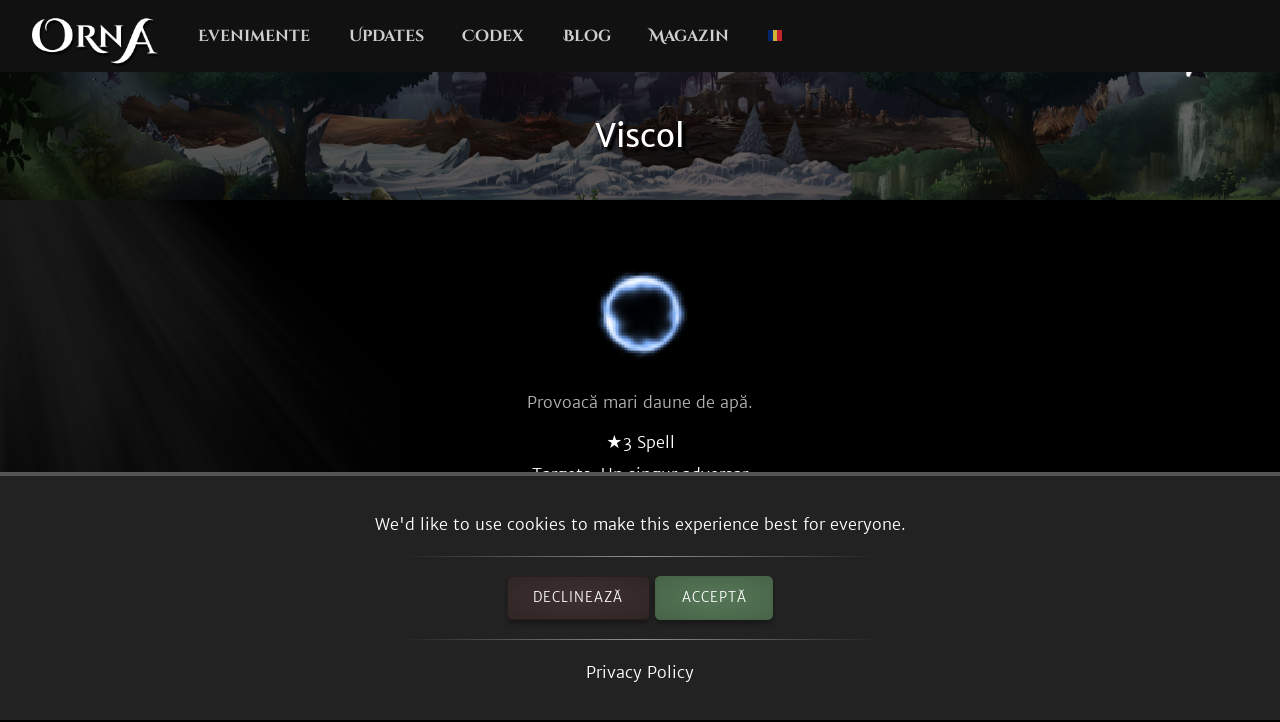

--- FILE ---
content_type: text/html; charset=utf-8
request_url: https://playorna.com/codex/spells/blizzard/?lang=ro
body_size: 2110
content:
<!doctype html>
<html lang="ro">


<head>
	
	<meta name="google-site-verification" content="uBSAwQ1WFIIyInSl2ELElKwJpWOWjKVhb82XIpgHa5Q" />

	<meta name="viewport" content="width=device-width, initial-scale=1, user-scalable=no">
	<meta http-equiv="Content-Type" content="text/html; charset=utf-8" />
	<meta name="robots" content="index,follow" />
	<meta name="theme-color" content="#000" />
	<meta name="description" content="Viscol: Provoacă mari daune de apă." />
	<meta name="keywords" content="Viscol,GPS MMO, Location based, RPG, MMORPG, Android, mobile game, geolocation game" />

	
	<meta property="og:title" content="Viscol - Orna RPG Series" />
	<meta property="og:description"
		content="Viscol: Provoacă mari daune de apă." />
	<meta property="og:image" content="https://playorna.com/static/" />
	

	<link rel="shortcut icon" href="https://playorna.com/static/img/favicon.png">
	<title>Viscol / Codex / Orna RPG Series | New Old RPGs</title>

	<script>
		window.REALM = '';
		window.APP_VERSION = '';
		window.CONTENT_VERSION = '';
		window.STATIC_URL = '';
		window.LANG_CODE = 'ro';
	</script>

	
	
	<link  rel="stylesheet" href="https://playorna.com/static/vendor-BbLJ9bNe.css" />
<link  rel="stylesheet" href="https://playorna.com/static/web-BZxCBmLY.css" />
<link  rel="stylesheet" href="https://playorna.com/static/fonts-D6dedz7N.css" />
<script type="module" crossorigin="" src="https://playorna.com/static/web-CINBgfHT.js"></script>
<link href="https://playorna.com/static/vendor-CEiNGCrD.js" type="text/javascript" crossorigin="anonymous" rel="modulepreload" as="script" />
<link href="https://playorna.com/static/modulepreload-polyfill-DyFFFdnM.js" type="text/javascript" crossorigin="anonymous" rel="modulepreload" as="script" />
</head>

<body>
	
	<nav id="nav">
		<a class="branding" href="/">
			<img title="Orna: A GPS RPG" src="https://playorna.com/static/img/orna2.png">
		</a>

		<a class="nav-item nav-item-desktop" href="/calendar/"> Evenimente</a>
		<a class="nav-item nav-item-desktop" href="/releases/"> Updates</a>
		<a class="nav-item nav-item-desktop" href="/codex/">Codex</a>
		<a class="nav-item nav-item-desktop" target="_blank" href="https://blog.ornarpg.com/">Blog</a>
		<a class="nav-item nav-item-desktop" target="_blank" href="https://merch.northernforge.com/"> Magazin</a>
		<a class="nav-item nav-item-desktop nav-item-lang" id="nav-language-link"><img src="https://playorna.com/static/img/flags/romania.png"></a>

		<div class="mobile-menu-link" id="mobile-menu-link">
			<div class="mobile-menu-link-bar"></div>
			<div class="mobile-menu-link-bar"></div>
			<div class="mobile-menu-link-bar"></div>
		</div>
	</nav>

	<div id="mobile-menu">
		<div class="mobile-menu-item"><a href="/calendar/">Evenimente</a></div>
		<div class="mobile-menu-item"><a href="/releases/"> Updates</a></div>
		<div class="mobile-menu-item"><a href="/codex/"> Codex</a></div>
		<div class="mobile-menu-item"><a target="_blank" href="https://blog.ornarpg.com/">Blog</a></div>
		<div class="mobile-menu-item"><a target="_blank" href="https://merch.northernforge.com/"> Magazin</a></div>
		<div class="mobile-menu-item"><a target="_blank" href="https://play.google.com/store/apps/details?id=playorna.com.orna&utm_source=website&utm_medium=website&utm_campaign=website">Google Play</a></div>
		<div class="mobile-menu-item"><a target="_blank" href="https://apps.apple.com/us/app/orna-a-geo-rpg/id1451775309">Apple App Store</a></div>
	</div>

	<div id="language-menu">
		
			<div class="language-menu-item"><a href="?lang=en">
				<img src="https://playorna.com/static/img/flags/us.png">
				English
			</a></div>
		
			<div class="language-menu-item"><a href="?lang=en-gb">
				<img src="https://playorna.com/static/img/flags/uk.png">
				English (UK)
			</a></div>
		
			<div class="language-menu-item"><a href="?lang=en-ca">
				<img src="https://playorna.com/static/img/flags/canada.png">
				English (CA)
			</a></div>
		
			<div class="language-menu-item"><a href="?lang=en-au">
				<img src="https://playorna.com/static/img/flags/australia.png">
				English (AU)
			</a></div>
		
			<div class="language-menu-item"><a href="?lang=fr">
				<img src="https://playorna.com/static/img/flags/france.png">
				Français
			</a></div>
		
			<div class="language-menu-item"><a href="?lang=es">
				<img src="https://playorna.com/static/img/flags/spain.png">
				Español
			</a></div>
		
			<div class="language-menu-item"><a href="?lang=de">
				<img src="https://playorna.com/static/img/flags/germany.png">
				Deutsch
			</a></div>
		
			<div class="language-menu-item"><a href="?lang=ru">
				<img src="https://playorna.com/static/img/flags/russia.png">
				Русский
			</a></div>
		
			<div class="language-menu-item"><a href="?lang=pt-br">
				<img src="https://playorna.com/static/img/flags/brasil.png">
				Português
			</a></div>
		
			<div class="language-menu-item"><a href="?lang=id">
				<img src="https://playorna.com/static/img/flags/indonesia.png">
				Bahasa Indonesia
			</a></div>
		
			<div class="language-menu-item"><a href="?lang=zh-hant">
				<img src="https://playorna.com/static/img/flags/taiwan.png">
				繁體中文
			</a></div>
		
			<div class="language-menu-item"><a href="?lang=zh-hans">
				<img src="https://playorna.com/static/img/flags/china.png">
				简体中文
			</a></div>
		
			<div class="language-menu-item"><a href="?lang=pl">
				<img src="https://playorna.com/static/img/flags/poland.png">
				Polski
			</a></div>
		
			<div class="language-menu-item"><a href="?lang=ro">
				<img src="https://playorna.com/static/img/flags/romania.png">
				Română
			</a></div>
		
			<div class="language-menu-item"><a href="?lang=hu">
				<img src="https://playorna.com/static/img/flags/hungary.png">
				Magyar
			</a></div>
		
			<div class="language-menu-item"><a href="?lang=uk">
				<img src="https://playorna.com/static/img/flags/ukraine.png">
				Українська мова
			</a></div>
		
			<div class="language-menu-item"><a href="?lang=it">
				<img src="https://playorna.com/static/img/flags/italy.png">
				Italiano
			</a></div>
		
			<div class="language-menu-item"><a href="?lang=cs">
				<img src="https://playorna.com/static/img/flags/czech.png">
				Čeština
			</a></div>
		
			<div class="language-menu-item"><a href="?lang=ko">
				<img src="https://playorna.com/static/img/flags/korea.png">
				한국어
			</a></div>
		
			<div class="language-menu-item"><a href="?lang=vi">
				<img src="https://playorna.com/static/img/flags/vietnam.png">
				Tiếng Việt
			</a></div>
		
			<div class="language-menu-item"><a href="?lang=nl">
				<img src="https://playorna.com/static/img/flags/netherlands.png">
				Nederlands
			</a></div>
		
			<div class="language-menu-item"><a href="?lang=ja">
				<img src="https://playorna.com/static/img/flags/japan.png">
				日本語
			</a></div>
		
			<div class="language-menu-item"><a href="?lang=nb">
				<img src="https://playorna.com/static/img/flags/norway.png">
				Norsk bokmål
			</a></div>
		
	</div>

	<div class="hero smaller">
		<h1 class="herotext">Viscol</h1>
	</div>

	<div id="cookie-banner">
		<div class="wraps">
			We'd like to use cookies to make this experience best for everyone.
			<hr>
			<div>
				<a id="cookie-banner-decline" class="button" target="_blank" href="#">Declinează</a>
				<a id="cookie-banner-accept" class="button button-cta" target="_blank" href="#">Acceptă</a>
			</div>
			<hr>
			<a target="_blank" href="/privacy/">Privacy Policy</a>
		</div>
	</div>

	
	<div class="wraps">
		
	<div class="page">
		<div class="codex-page">
			<div class="codex-page-icon">
				<img src="https://playorna.com/static/img/spells/ice.png">
			</div>

			<div class="codex-page-description">
				Provoacă mari daune de apă.
			</div>

			<div class="codex-page-meta">
				&#9733;3 Spell
			</div>

			<div class="codex-page-meta">
				Targets: Un singur adversar
			</div>

			
				<div class="codex-page-meta">
					Power: 1500
				</div>
			
			
			

			
				<div class="codex-page-meta">
					Costs: 75 mana
				</div>
			

			
				<div class="codex-stat water">
					Apă
				</div>
			

			

			

			

			
				<hr>
				<h4>Causes:</h4>
				
					<div>
						<div class="drop">
							<img src="https://playorna.com/static/img/statuses/frozen.png">
							<span>Îngheţat (25%)</span>
						</div>
					</div>
				
			

			

			

			

			
				<hr>
				<h4>Learned by:</h4>
				
					<div>
						<a class="drop" href="/codex/classes/4/">
							<img src="https://playorna.com/static/img/classes/archmage/default_m.png">
							<span>Arhimag / Vrăjitoare</span>
						</a>
					</div>
				
			

		</div>
		<a href="/codex/spells/" class="codex-link">
			&larr; Go back
		</a>
	</div>

	</div>
	

	<footer>
		<div class="footer-column">
			<a class="footer-link" href="/">Acasă</a>
			<a class="footer-link" href="/calendar/">Event Calendar</a>
			<a class="footer-link" href="/releases/">Release Notes</a>
			<a class="footer-link" href="/travelers-guild/">Traveler's Guild</a>
			<a class="footer-link" target="_blank" href="https://blog.ornarpg.com/">Blog</a>
			<a class="footer-link" target="_blank" href="https://merch.northernforge.com/">Magazin</a>
		</div>

		<div class="footer-column">

			<a class="footer-link" target="_blank" href="https://www.reddit.com/r/OrnaRPG/">Reddit</a>
			<a class="footer-link" target="_blank" href="https://www.facebook.com/ornarpg/">Facebook</a>
			<a class="footer-link" target="_blank" href="https://www.twitter.com/OrnaRPG/">Twitter</a>

			<div class="sep"></div>

			<a class="footer-link" href="/terms/">Terms of Use</a>
			<a class="footer-link" href="/privacy/">Privacy Policy</a>
			<a class="footer-link" href="/attributions/">Credite & Atribuțiile</a>

			<div class="sep"></div>

			<div>&copy; 2026 <a href="https://northernforge.com" target="_blank">Northern Forge Studios Inc</a></div>

			<div class="sep"></div>
			<div>Made in Canada &#127809;</div>

			<div class="footer-ctas">
				<a target="_blank" title="Download from Google Play" href="https://play.google.com/store/apps/details?id=playorna.com.orna&utm_source=website&utm_medium=website&utm_campaign=website">
					<img class="google-play-badge" src="https://playorna.com/static/img/google-play-badge.png">
				</a>
	
				<a target="_blank" title="Download from the App Store" href="https://apps.apple.com/us/app/orna-a-geo-rpg/id1451775309">
					<img class="google-play-badge" src="https://playorna.com/static/img/app-store-badge.png">
				</a>
			</div>

			<div class="sep"></div>

			<a href="https://northernforge.com" target="_blank">
				<img src="https://playorna.com/static/img/northern_forge_small.png">
			</a>
		</div>
	</footer>

	<script async src="https://www.googletagmanager.com/gtag/js?id=G-3WHS7L428Y"></script>
	
</body>

</html>


--- FILE ---
content_type: application/javascript
request_url: https://playorna.com/static/modulepreload-polyfill-DyFFFdnM.js
body_size: 292
content:
try{(function(){var r=typeof window<"u"?window:typeof global<"u"?global:typeof globalThis<"u"?globalThis:typeof self<"u"?self:{},o=new r.Error().stack;o&&(r._sentryDebugIds=r._sentryDebugIds||{},r._sentryDebugIds[o]="d37a58a2-d204-4cdb-abc6-fb8cfbca8f51",r._sentryDebugIdIdentifier="sentry-dbid-d37a58a2-d204-4cdb-abc6-fb8cfbca8f51")})()}catch{}(function(){const o=document.createElement("link").relList;if(o&&o.supports&&o.supports("modulepreload"))return;for(const e of document.querySelectorAll('link[rel="modulepreload"]'))i(e);new MutationObserver(e=>{for(const t of e)if(t.type==="childList")for(const n of t.addedNodes)n.tagName==="LINK"&&n.rel==="modulepreload"&&i(n)}).observe(document,{childList:!0,subtree:!0});function s(e){const t={};return e.integrity&&(t.integrity=e.integrity),e.referrerPolicy&&(t.referrerPolicy=e.referrerPolicy),e.crossOrigin==="use-credentials"?t.credentials="include":e.crossOrigin==="anonymous"?t.credentials="omit":t.credentials="same-origin",t}function i(e){if(e.ep)return;e.ep=!0;const t=s(e);fetch(e.href,t)}})();
//# sourceMappingURL=modulepreload-polyfill-DyFFFdnM.js.map
